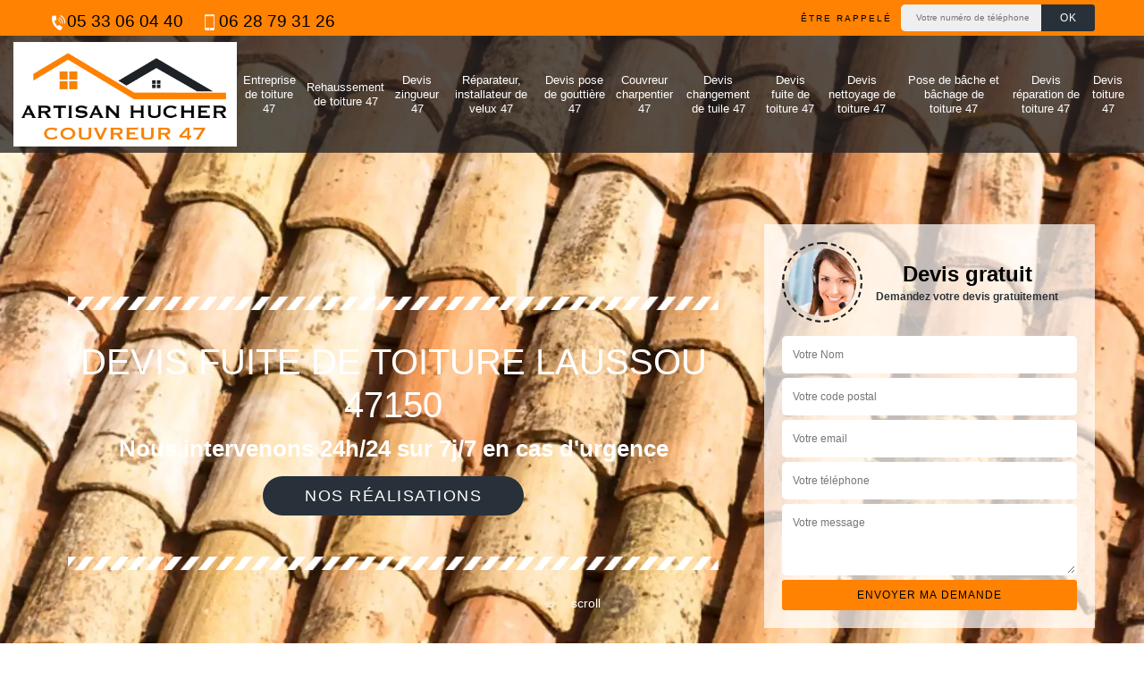

--- FILE ---
content_type: text/html; charset=UTF-8
request_url: https://www.specialiste-toiture-47.fr/devis-fuite-toiture-laussou-47150
body_size: 5890
content:
<!DOCTYPE html><html dir="ltr" lang="fr-FR"><head><meta charset="UTF-8" /><meta name=viewport content="width=device-width, initial-scale=1.0, minimum-scale=1.0 maximum-scale=1.0"><meta http-equiv="content-type" content="text/html; charset=UTF-8" ><title>Devis fuite de toiture à Laussou tel: 05.33.06.04.40</title><meta name="description" content="Excellent couvreur à Laussou 47150, Artisan Hucher couvreur  47 saura réparer vos fuites de toiture dans les règles de l'art, offre gracieusement un devis qui est sans engagement de votre part"><link rel="shortcut icon" href="/skins/default/images/favicon.ico" type="image/x-icon"><link rel="icon" href="/skins/default/images/favicon.ico" type="image/x-icon"><link href="/skins/default/css/style.css" rel="stylesheet" type="text/css"/><link rel="preconnect" href="https://www.googletagmanager.com"><link rel="preconnect" href="https://nominatim.openstreetmap.org"></head><body class="Desktop ville"><div class="wrapper-container"><header class="site-header header"><div class="top_bar"><div class="container"><div class="right-header d-flex align-items-center justify-content-between"><div class="tel-top_"><a href="tel:0533060440"><img loading="lazy" src="/skins/default/images/icon/icon-fixe-bl.png" loading="lazy" alt="fixe-top">05 33 06 04 40</a><a href="tel:0628793126"><img loading="lazy" src="/skins/default/images/icon/icon-portable-bl.png" loading="lazy" alt="portable-top">06 28 79 31 26</a></div><div class="Top_rappel"><form action="/message.php" method="post" id="rappel_immediat"><input type="text" name="mail" id="mail2" value=""><input type="hidden" name="type" value="rappel"><strong>Être rappelé</strong><input type="text" name="numtel" required="" placeholder="Votre numéro de téléphone ..." class="input-form"><input type="submit" name="OK" value="OK" class="btn-devis-gratuit"></form></div></div></div></div><div class="main-bar"><div class="container"><div class="d-flex justify-content-between align-items-center"><a href="/" title="logo-couvreur-47-hucher-mayron-couvreur-47" class="logo"><img loading="lazy" src="/skins/default/images/logo.png" loading="lazy" alt="couvreur-hucher-mayron-couvreur-47"/></a><nav class="nav justify-content-between"><ul class="nav-list"><li class="nav-item"><a href="/">Entreprise de toiture 47</a></li><li class="nav-item"><a href="entreprise-rehaussement-toiture-lot-et-garonne-47">Rehaussement de toiture 47</a></li><li class="nav-item"><a href="devis-zingueur-lot-et-garonne-47">Devis zingueur 47</a></li><li class="nav-item"><a href="artisan-reparateur-installateur-velux-lot-et-garonne-47">Réparateur, installateur de velux 47</a></li><li class="nav-item"><a href="devis-pose-gouttiere-lot-et-garonne-47">Devis pose de gouttière 47</a></li><li class="nav-item"><a href="artisan-couvreur-charpentier-lot-et-garonne-47">Couvreur charpentier 47</a></li><li class="nav-item"><a href="devis-changement-tuile-lot-et-garonne-47">Devis changement de tuile 47</a></li><li class="nav-item"><a href="devis-fuite-toiture-lot-et-garonne-47">Devis fuite de toiture 47</a></li><li class="nav-item"><a href="devis-nettoyage-toiture-lot-et-garonne-47">Devis nettoyage de toiture 47</a></li><li class="nav-item"><a href="entreprise-pose-bache-bachage-toiture-lot-et-garonne-47">Pose de bâche et bâchage de toiture 47</a></li><li class="nav-item"><a href="devis-reparation-toiture-lot-et-garonne-47">Devis réparation de toiture 47</a></li><li class="nav-item"><a href="devis-toiture-lot-et-garonne-47">Devis toiture 47 </a></li></ul></nav></div></div></div></header><section  class="intro_section page_mainslider"><div class="main-slider__scroll m-uppercase" id="main-slider__scroll"><a href="#scroll1"><img loading="lazy" src="/skins/default/images/icon/icon-scroll.png" loading="lazy" alt="scroll-top"><span>scroll</span></a></div><div class="flexslider"><ul class="slides" role="tablist"><li role="tab" style="background-image: url(/skins/default/images/img/bg-249.webp);"></li></ul><div class="container"><div class="captionSlider"><div class="row align-items-center"><div class="col-md-8"><div class="slide_description_wrapper"><div class="slide_description"><img loading="lazy" src="/skins/default/images/img/sep-line-white.png" loading="lazy" alt="sep-line-white" class="mb-4" /><div class="intro-layer ribbon-1"><h1 class="text-uppercase">Devis fuite de toiture Laussou 47150</h1></div><div class="intro-layer"><p class="grey"><span>Nous intervenons 24h/24 sur 7j/7 en cas d'urgence</span></p></div><a class="header-realisation" href="/realisations">Nos réalisations</a><img loading="lazy" src="/skins/default/images/img/sep-line-white.png" loading="lazy" alt="sep-line-white" class="mt-5" /></div></div></div><div class="col-md-4"><div class="DevisSlider"><div class="Devigratuit"><form action="/message.php" method="post" id="Devis_form"><input type="text" name="mail" id="mail" value=""><div class="devis-titre text-center"><div class="call-img"><img loading="lazy" src="/skins/default/images/img/call.webp" loading="lazy" alt="Devis gratuit"/></div><div class="titre-h3"><b>Devis gratuit <span>Demandez votre devis gratuitement</span></b></div></div><input type="text" name="nom" required="" class="input-form" placeholder="Votre Nom"><input type="text" name="code_postal" required="" class="input-form" placeholder="Votre code postal"><input type="text" name="email" required="" class="input-form" placeholder="Votre email"><input type="text" name="telephone" required="" class="input-form" placeholder="Votre téléphone"><textarea name="message" required="" class="input-form" placeholder="Votre message"></textarea><div class="text-center"><input type="submit" value="Envoyer ma demande" class="btn-devis-gratuit"></div></form></div></div></div></div></div></div></div></section><div class="partenaires"><div class="container"><div class="logo-part"><img loading="lazy" src="/skins/default/images/img/drone.webp" loading="lazy" alt="Drone"><img loading="lazy" src="/skins/default/images/img/devis-logo.webp" loading="lazy" alt="Devis"><img loading="lazy" src="/skins/default/images/img/urgence-logo.webp" loading="lazy" alt="Urgence"><img loading="lazy" src="/skins/default/images/img/delais_respectes.webp" loading="lazy" alt="delais respecté" style="width: 105px;"><img loading="lazy" src="/skins/default/images/img/garantie-decennale.webp" loading="lazy" alt="garantie décennale"><img loading="lazy" src="/skins/default/images/img/artisan.webp" loading="lazy" alt="artisan"><img loading="lazy" src="/skins/default/images/img/covid-19.webp" loading="lazy" alt="" class="covid" /></div></div></div><section class="sect4">
	<div class="container">
		<div class="categ">
						<a href="/" class="services-item">
				<img loading="lazy" src="/skins/default/images/img/cat-258.webp" loading="lazy" alt="entreprise-de-toiture-47"/>
				<span>Entreprise de toiture 47</span>
			</a>
						<a href="entreprise-rehaussement-toiture-lot-et-garonne-47" class="services-item">
				<img loading="lazy" src="/skins/default/images/img/cat-242.webp" loading="lazy" alt="rehaussement-de-toiture-47"/>
				<span>Rehaussement de toiture 47</span>
			</a>
						<a href="devis-zingueur-lot-et-garonne-47" class="services-item">
				<img loading="lazy" src="/skins/default/images/img/cat-246.webp" loading="lazy" alt="devis-zingueur-47"/>
				<span>Devis zingueur 47</span>
			</a>
						<a href="artisan-reparateur-installateur-velux-lot-et-garonne-47" class="services-item">
				<img loading="lazy" src="/skins/default/images/img/cat-241.webp" loading="lazy" alt="reparateur-installateur-de-velux-47"/>
				<span>Réparateur, installateur de velux 47</span>
			</a>
						<a href="devis-pose-gouttiere-lot-et-garonne-47" class="services-item">
				<img loading="lazy" src="/skins/default/images/img/cat-247.webp" loading="lazy" alt="devis-pose-de-gouttiere-47"/>
				<span>Devis pose de gouttière 47</span>
			</a>
						<a href="artisan-couvreur-charpentier-lot-et-garonne-47" class="services-item">
				<img loading="lazy" src="/skins/default/images/img/cat-240.webp" loading="lazy" alt="couvreur-charpentier-47"/>
				<span>Couvreur charpentier 47</span>
			</a>
						<a href="devis-changement-tuile-lot-et-garonne-47" class="services-item">
				<img loading="lazy" src="/skins/default/images/img/cat-243.webp" loading="lazy" alt="devis-changement-de-tuile-47"/>
				<span>Devis changement de tuile 47</span>
			</a>
						<a href="devis-fuite-toiture-lot-et-garonne-47" class="services-item">
				<img loading="lazy" src="/skins/default/images/img/cat-249.webp" loading="lazy" alt="devis-fuite-de-toiture-47"/>
				<span>Devis fuite de toiture 47</span>
			</a>
						<a href="devis-nettoyage-toiture-lot-et-garonne-47" class="services-item">
				<img loading="lazy" src="/skins/default/images/img/cat-244.webp" loading="lazy" alt="devis-nettoyage-de-toiture-47"/>
				<span>Devis nettoyage de toiture 47</span>
			</a>
						<a href="entreprise-pose-bache-bachage-toiture-lot-et-garonne-47" class="services-item">
				<img loading="lazy" src="/skins/default/images/img/cat-248.webp" loading="lazy" alt="pose-de-bache-et-bachage-de-toiture-47"/>
				<span>Pose de bâche et bâchage de toiture 47</span>
			</a>
						<a href="devis-reparation-toiture-lot-et-garonne-47" class="services-item">
				<img loading="lazy" src="/skins/default/images/img/cat-245.webp" loading="lazy" alt="devis-reparation-de-toiture-47"/>
				<span>Devis réparation de toiture 47</span>
			</a>
						<a href="devis-toiture-lot-et-garonne-47" class="services-item">
				<img loading="lazy" src="/skins/default/images/img/cat-114.webp" loading="lazy" alt="devis-toiture-47"/>
				<span>Devis toiture 47 </span>
			</a>
					</div>
	</div>	
</section>

<div id="scroll1" class="wrap"><div class="container"><div class="row"><div class="col-md-8"><div class="main"><section class="sect5"><div class="block-middle"><h2>Devis de réparation de fuite de toiture à Laussou 47150 : rendez-vous sur le site de Artisan Hucher couvreur  47 pour recevoir le vôtre</h2><p>Pour que vous puissiez préparer sérieusement votre budget avant de procéder à la réparation de votre toiture, dans le cas où celle-ci a perdu son étanchéité, il vous est nécessaire de contacter des couvreurs pour qu’ils dressent des devis. Avec le couvreur professionnel Artisan Hucher couvreur  47, les devis de réparation de fuite de toiture à Laussou 47150 sont préparés sans que les clients soient obligés de se déplacer. Rendez-vous sur son site internet.
</p></div><div class="row justify-content-center"><div class="col-md-4"><div class="imgbg" style="background-image: url('/photos/2238960-devis-fuite-de-toiture-1.jpg');"></div></div><div class="col-md-8"><h2>Infiltration d’eau entre les tuiles : adressez-vous rapidement au couvreur Artisan Hucher couvreur  47</h2><p>En cas d’infiltration d’eau entre les tuiles de votre toiture, choisissez de faire appel immédiatement aux services du couvreur professionnel Artisan Hucher couvreur  47. Il dispose d’une équipe d’urgence qui peut se déplacer chez vous, où que vous soyez dans le 47150, pour diagnostiquer votre structure et vous proposer la solution la plus adaptée, quitte à installer provisoirement une bâche de toit. Pour de plus amples informations sur les prix et les services offerts par ce prestataire, vous pouvez visiter son site web.
</p></div></div><div class="row justify-content-center"><div class="col-md-4"><div class="imgbg" style="background-image: url('/photos/2238960-devis-fuite-de-toiture-2.jpg');"></div></div><div class="col-md-8"><h2>Recherche de fuite de toiture : adressez-vous à l’équipe de Artisan Hucher couvreur  47</h2><p>Couvreur professionnel fort de plusieurs années d’expérience réussie dans le domaine de la réparation de toiture qui fuit, Artisan Hucher couvreur  47 est un prestataire de choix pour de nombreux propriétaires dans la ville de Laussou, dans le 47150, mais aussi dans ses environs. Il maîtrise toutes les techniques pour effectuer des recherches de fuite de toiture et peut intervenir sur n’importe quel type de structure. Pour le contacter, appelez-le pendant les heures de bureau pour en savoir à propos de ses prestations.
</p></div></div><div class="row justify-content-center"><div class="col-md-4"><div class="imgbg" style="background-image: url('/photos/2238960-devis-fuite-de-toiture-3.jpg');"></div></div><div class="col-md-8"><h2>Pourquoi fait-il demander un devis en cas de fuite de toiture ? </h2><p>Même dans les situations d’urgence, il est recommandé de demander des devis pour que vous ne soyez pas pris au dépourvu lorsque le prestataire vous présentera la facture pour la réparation de votre structure. Si c’est encore possible, essayez de comparer les offres en demandant plusieurs devis détaillés. Le couvreur professionnel Artisan Hucher couvreur  47 propose de vous établir un devis détaillé en moins de 24 heures sans vous prélever de frais. Contactez-le pendant les heures de bureau ou visitez son site web. 
</p></div></div><div class="row justify-content-center"><div class="col-md-4"><div class="imgbg" style="background-image: url('/photos/2238960-devis-fuite-de-toiture-4.jpg');"></div></div><div class="col-md-8"><h2>Infiltration d’eau dans une toiture plate à Laussou : Artisan Hucher couvreur  47 vous prépare un devis de réparation </h2><p>Dans le cas où vous constatez de l’humidité sur votre plafond ou que vous remarquez que de l’eau de pluie suinte sur vos murs, il s’agit sans aucun doute d’un problème d’infiltration d’eau au niveau de votre toiture plate. Il est indispensable d’y remédier rapidement pour ne pas aggraver la situation et à cet effet, Artisan Hucher couvreur  47 est le couvreur qu’il vous faut. Ses réalisations sont d’une grande qualité et ses prix sont abordables. Demandez-lui de vous dresser un devis détaillé.
</p></div></div><div class="row justify-content-center"><div class="col-md-4"><div class="imgbg" style="background-image: url('/photos/2238960-devis-fuite-de-toiture-5.jpg');"></div></div><div class="col-md-8"><h2>Réparation de fuite de toiture en pente : choisissez de vous fier à Artisan Hucher couvreur  47</h2><p>Artisan Hucher couvreur  47 est un prestataire de choix si vous rencontrez des soucis d’étanchéité à l’eau ave votre toiture en pente. Spécialiste des travaux de couverture, il peut vous assurer un travail de qualité pour trouver la source de votre problème ainsi que la solution adaptée. Pour en savoir plus à propos de ses services, vous pouvez le contacter pendant les heures de bureau. Il vous propose d’établir gratuitement et sans frais un devis détaillé de réparation de votre toiture dans un délai très bref.
</p></div></div><div class="row justify-content-center"><div class="col-md-4"><div class="imgbg" style="background-image: url('/photos/2238960-devis-fuite-de-toiture-6.jpg');"></div></div><div class="col-md-8"><h2>Artisan Hucher couvreur  47, un couvreur de confiance pour réparer votre fuite de toiture</h2><p>Dans le cas où vous avez besoin d’un couvreur pour réparer votre fuite de toiture, vous pouvez vous adresser à Artisan Hucher couvreur  47. Il est connu pour ses services qui sont d’une grande qualité et qui proposent également ses prestations à des prix qui sont abordables. Il peut se déplacer dans toute la ville de Laussou, dans le 47150. Pour de plus amples informations à propos de ses services et pour lui demander un devis détaillé, choisissez de le contacter pendant les heures de bureau.
</p></div></div><div class="row justify-content-center"><div class="col-md-4"><div class="imgbg" style="background-image: url('/photos/2238960-devis-fuite-de-toiture-7.jpg');"></div></div><div class="col-md-8"><h2>Pourquoi s’adresser au couvreur professionnel Artisan Hucher couvreur  47 pour la réparation d’une fuite de toiture ? </h2><p>Pour une réparation de fuite de toiture, il est vivement recommandé de s’adresser au couvreur professionnel Artisan Hucher couvreur  47. Il est réputé pour la qualité de ses services, et en plus de cela, il possède une équipe d’artisans chevronnés qui peut se déplacer dans toute la ville de Laussou, dans le 47150, mais aussi dans ses environs. Pour connaître ses conditions tarifaires, vous pouvez lui demander par téléphone ou par mail un devis gratuit de la réparation de fuite de toiture.
</p></div></div><div class="row justify-content-center"><div class="col-md-4"><div class="imgbg" style="background-image: url('/photos/2238960-devis-fuite-de-toiture-8.jpg');"></div></div><div class="col-md-8"><h2>Devis de réparation de fuite de toit : adressez-vous au couvreur professionnel Artisan Hucher couvreur  47 pour recevoir le vôtre rapidement</h2><p>Pour que vous puissiez préparer rapidement votre budget pour la réparation de votre toit en cas de fuite, il est recommandé de contacter le couvreur professionnel Artisan Hucher couvreur  47. Il est joignable pendant les heures de bureau, du lundi au vendredi. Vous pouvez aussi obtenir votre devis de réparation de fuite de toit en accédant à son site internet. Les devis préparés par ce prestataire n’occasionnent pas de frais et ne vous engagent pas. 
</p></div></div><div class="row justify-content-center"><div class="col-md-4"><div class="imgbg" style="background-image: url('/photos/2238960-devis-fuite-de-toiture-9.jpg');"></div></div><div class="col-md-8"><h2>Artisan Hucher couvreur  47, une entreprise pour réparer une fuite sur une toiture à Laussou</h2><p>Entreprise de choix pour réparer une fuite sur une toiture à Laussou, Artisan Hucher couvreur  47 est celle vers qui vous devez vous orienter pour ne pas avoir de mauvaises surprises et profiter d’un travail exécuté dans les règles de l’art. en plus de la qualité de son intervention, vous serez aussi assuré de profiter d’une prestation qui est abordable, la moins chère du marché. Pour demander un devis détaillé sans engagement et pour des informations plus détaillées, vous pouvez l’appeler pendant les heures de bureau.
</p></div></div><div class="row justify-content-center"><div class="col-md-4"><div class="imgbg" style="background-image: url('/photos/2238960-devis-fuite-de-toiture-10.jpg');"></div></div><div class="col-md-8"><h2>Fuite de toiture en pente : l’intervention du couvreur professionnel Artisan Hucher couvreur  47 vous sera d’une grande aide</h2><p>Dans le cas où vous rencontrez une fuite de toiture en pente, il est conseillé de faire immédiatement appel à un couvreur professionnel pour qu’il intervienne le plus rapidement sur votre structure, cela afin d’éviter une aggravation des problèmes. Pour cela, choisissez de contacter le couvreur professionnel Artisan Hucher couvreur  47. Il est connu pour proposer des services de qualité à des prix accessibles à tous. Demandez-lui un devis. Il vous préparera le document sans vous prélever de frais. 
</p></div></div></section></div></div><div class="col-md-4"><div class="engagement"><b style="background-image: url('/skins/default/images/img/engagement.webp');"><span>Nos engagements</span></b><ul class="list-eng"><li>Devis et déplacement gratuits</li><li>Sans engagement</li><li>Artisan passionné</li><li>Prix imbattable</li><li>Travail de qualité</li></ul></div><div class="contact-tel"><div class="tel-block"><div class="tel-fixe"><span><i class="icon icon-phone"><img loading="lazy" src="/skins/default/images/icon/icon-fixe-bl.png" loading="lazy" alt="fixe-right"></i></span><p><a href="tel:0533060440">05 33 06 04 40</a></p></div><div class="tel-portable"><span><i class="icon icon-mobile"><img loading="lazy" src="/skins/default/images/icon/icon-portable-bl.png" loading="lazy" alt="portable-right"></i></span><p><a href="tel:0628793126">06 28 79 31 26</a></p></div></div><div class="contact-text"><span>Contactez-nous</span></div></div><div class="intervention-block-right"><div class="text-center"><img loading="lazy" src="/skins/default/images/img/urgence-logo.webp" loading="lazy" alt="Devis gratuit"/></div><div class="text-intervention text-center"><b>NOUS INTERVENONS 7j/7 et 24h/24</b><p>En cas d’urgence, nous intervenons dans l’immédiat, n’hésitez pas à nous contacter via le formulaire ou à nous appeler.</p></div></div><div class="location"><b style="background-image: url('/skins/default/images/img/location.webp');"><span>Nous localiser</span></b><p>47000 Agen</p><div id="Map"></div></div></div></div></div></div><div class="devis-last-block"><div class="container"><h2 class="Titre">Autres services</h2><ul class="Liens"><li><a href="/artisan-couvreur-charpentier-laussou-47150">Couvreur charpentier Laussou</a></li><li><a href="/devis-changement-tuile-laussou-47150">Devis changement de tuile Laussou</a></li><li><a href="/entreprise-toiture-laussou-47150">Entreprise de toiture Laussou</a></li><li><a href="/devis-nettoyage-toiture-laussou-47150">Devis nettoyage de toiture Laussou</a></li><li><a href="/entreprise-pose-bache-bachage-toiture-laussou-47150">Pose de bâche et bâchage de toiture Laussou</a></li><li><a href="/devis-reparation-toiture-laussou-47150">Devis réparation de toiture Laussou</a></li><li><a href="/devis-toiture-laussou-47150">Devis toiture Laussou </a></li><li><a href="/entreprise-rehaussement-toiture-laussou-47150">Rehaussement de toiture Laussou</a></li><li><a href="/devis-zingueur-laussou-47150">Devis zingueur Laussou</a></li><li><a href="/artisan-reparateur-installateur-velux-laussou-47150">Réparateur, installateur de velux Laussou</a></li><li><a href="/devis-pose-gouttiere-laussou-47150">Devis pose de gouttière Laussou</a></li></ul></div></div><footer id="footer"><div class="footer-container"><div class="sf-bg"></div><div class="container"><div class="row"><div class="col-md-4"><div class="footer-logo"><a href="/" title="logo-couvreur-47-hucher-mayron-couvreur-47" class="logo"><img loading="lazy" src="/skins/default/images/logo.png" loading="lazy" alt="HUCHER Mayron Couvreur 47"/></a><p class="adr">47000 Agen</p></div></div><div class="col-md-8"><div class="lien-footer"><span>Nos Services</span><ul><li><a href="entreprise-pose-bache-bachage-toiture-lot-et-garonne-47" class="lien-item">Pose de bâche et bâchage de toiture 47</a></li><li><a href="artisan-couvreur-charpentier-lot-et-garonne-47" class="lien-item">Couvreur charpentier 47</a></li><li><a href="devis-changement-tuile-lot-et-garonne-47" class="lien-item">Devis changement de tuile 47</a></li><li><a href="devis-fuite-toiture-lot-et-garonne-47" class="lien-item">Devis fuite de toiture 47</a></li><li><a href="devis-nettoyage-toiture-lot-et-garonne-47" class="lien-item">Devis nettoyage de toiture 47</a></li><li><a href="devis-pose-gouttiere-lot-et-garonne-47" class="lien-item">Devis pose de gouttière 47</a></li><li><a href="devis-reparation-toiture-lot-et-garonne-47" class="lien-item">Devis réparation de toiture 47</a></li><li><a href="devis-toiture-lot-et-garonne-47" class="lien-item">Devis toiture 47 </a></li><li><a href="devis-zingueur-lot-et-garonne-47" class="lien-item">Devis zingueur 47</a></li><li><a href="/" class="lien-item">Entreprise de toiture 47</a></li><li><a href="entreprise-rehaussement-toiture-lot-et-garonne-47" class="lien-item">Rehaussement de toiture 47</a></li><li><a href="artisan-reparateur-installateur-velux-lot-et-garonne-47" class="lien-item">Réparateur, installateur de velux 47</a></li></ul></div></div></div></div></div><div class="copyright">© 2020 - 2026 - Tout droit réservé | <a href="/mentions-legales">Mentions légales</a></div></footer>
</div></body><script src="/js/jquery-3.6.0.min.js"></script><script src="/js/scripts.js"></script><script src="skins/default/js/jquery.sticky.js"></script><script src="skins/default/js/slick.min.js"></script><script type="text/javascript">	

	var Support = 'Desktop';
	$(document).ready(function() {
		// scripts à lancer une fois la page chargée
				  initAnalytics('_');
		
        //stiky
        $(".site-header").sticky({ topSpacing: 0 });

           

        //Nav
       
        $('.nav-item').has('ul').prepend('<span class="nav-click"><i class="nav-arrow"></i></span>');
        $('.nav-mobile').click(function(){
          $('.nav-list').toggle();
        });
        $('.nav-list').on('click', '.nav-click', function(){
          $(this).siblings('.nav-submenu').toggle();
          $(this).children('.nav-arrow').toggleClass('nav-rotate');  
        });

        //slick
        $('.slides').slick({
            arrows:false,
            fade:true,
            speed:1000,
            autoplay: true,
            autoplaySpeed: 2000,
            pauseOnHover:false
        });     
        $('.categ').slick({
            slidesToShow: 6,
            slidesToScroll: 1,
            arrows:false,
            speed:1000,
            autoplay: true,
            autoplaySpeed: 3000
        });     

        $('.slide-temoignage').slick({
                arrows:false,
                fade:false,
                speed:1000,
                autoplay: true,
                autoplaySpeed: 1000,
                pauseOnHover:false
            }); 
    
	});
</script>
<link rel="stylesheet" href="/js/leaflet/leaflet.css" />
<script src="/js/leaflet/leaflet.js"></script>
<script src="/js/map.js"></script>
<script>
    initMap('447000 Agen',16);
</script>
</html>


--- FILE ---
content_type: text/html; charset=UTF-8
request_url: https://www.specialiste-toiture-47.fr/ajax.php
body_size: 132
content:
{"code_google_tags":"GTM-T8FQZHNG","code_analytics":"UA-158624376-35","RGPD":null,"dbg":["Erreur  n'est pas reconnu."]}